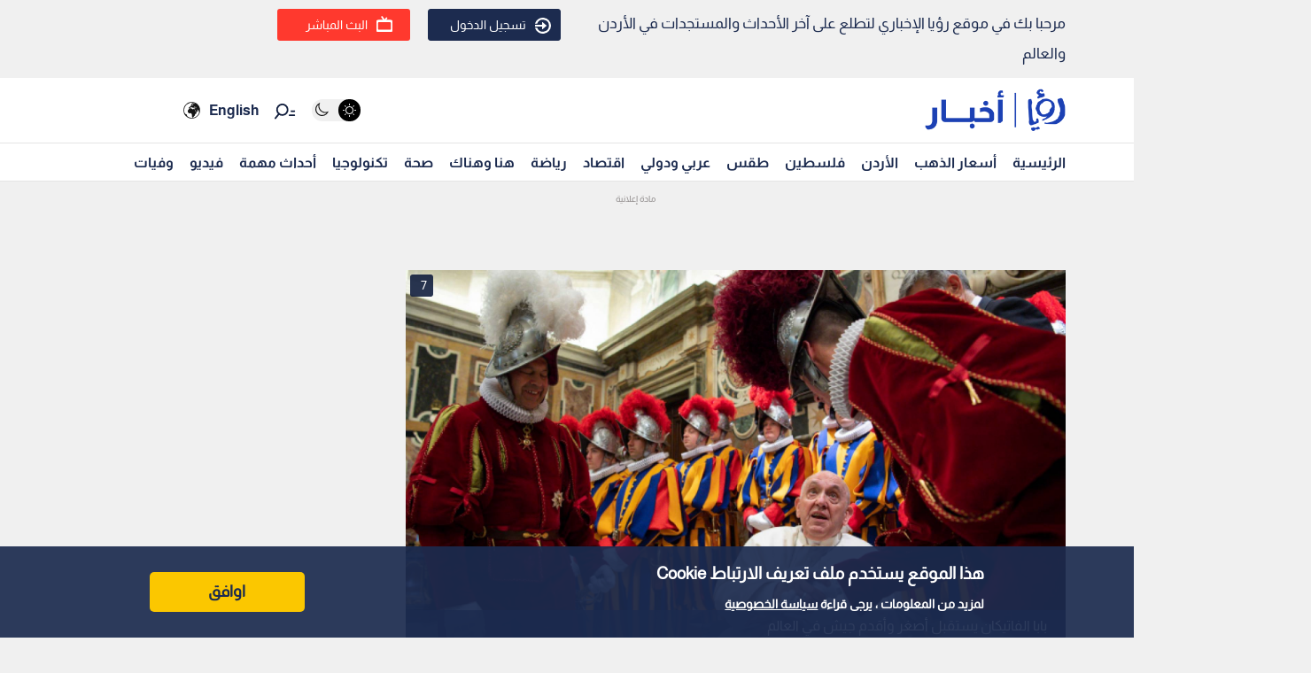

--- FILE ---
content_type: text/html; charset=utf-8
request_url: https://www.google.com/recaptcha/api2/aframe
body_size: 147
content:
<!DOCTYPE HTML><html><head><meta http-equiv="content-type" content="text/html; charset=UTF-8"></head><body><script nonce="fw8pOw6rv7rGRrHMhwrixA">/** Anti-fraud and anti-abuse applications only. See google.com/recaptcha */ try{var clients={'sodar':'https://pagead2.googlesyndication.com/pagead/sodar?'};window.addEventListener("message",function(a){try{if(a.source===window.parent){var b=JSON.parse(a.data);var c=clients[b['id']];if(c){var d=document.createElement('img');d.src=c+b['params']+'&rc='+(localStorage.getItem("rc::a")?sessionStorage.getItem("rc::b"):"");window.document.body.appendChild(d);sessionStorage.setItem("rc::e",parseInt(sessionStorage.getItem("rc::e")||0)+1);localStorage.setItem("rc::h",'1768639462068');}}}catch(b){}});window.parent.postMessage("_grecaptcha_ready", "*");}catch(b){}</script></body></html>

--- FILE ---
content_type: application/javascript; charset=utf-8
request_url: https://fundingchoicesmessages.google.com/f/AGSKWxU4Gg85dtWE87nS2JwlzhpOtrsutW5w6uBQS2ehzqxGpOEbsRSy4_FJWkiZoocEFFJPkClLVHQfyAGNIx9cPI8u6CVb0jjY-j3Fc08vGNPvIOobfxGeaXuOwh3wGCnymufzOqB3OTPwfWhboseNsogrQZV92ybuo4Npu89wk5WlL6DzZARHEU75hLw=/_-ads.php?/squaread./adbet-/promotions/ads./ads-gpt.
body_size: -1292
content:
window['59bf8b9b-0dab-47a9-a4fe-7f08e0a298c7'] = true;